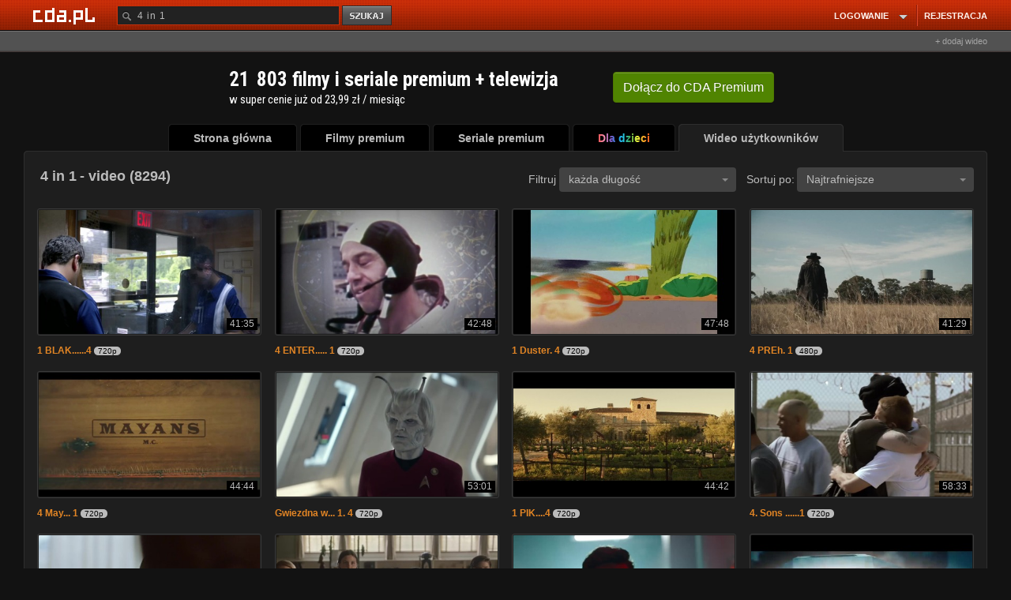

--- FILE ---
content_type: application/javascript; charset=utf-8
request_url: https://fundingchoicesmessages.google.com/f/AGSKWxU4M_7jTN9Lzz69XKSpJ4-EtPpHtDueS0YtVjAjxTY8DgzVBEac2ohB3CQ2eh6O_kDUNew8BHvKlhObM9CKjQhtMDnldCKqltAcohCxzCcwJcj6Xp73fiTYj97970yjD-DdZ5xH3rGxGEYSaPwVBDFkqyBWWZC_qWT0O6aroc7ByRFTiF3ewzosYv8d/_/layerads-/athena/tag/?-468x70./ban_ad./annonse.
body_size: -1291
content:
window['59a976c5-7511-4fe0-adb8-3e07217bbef3'] = true;